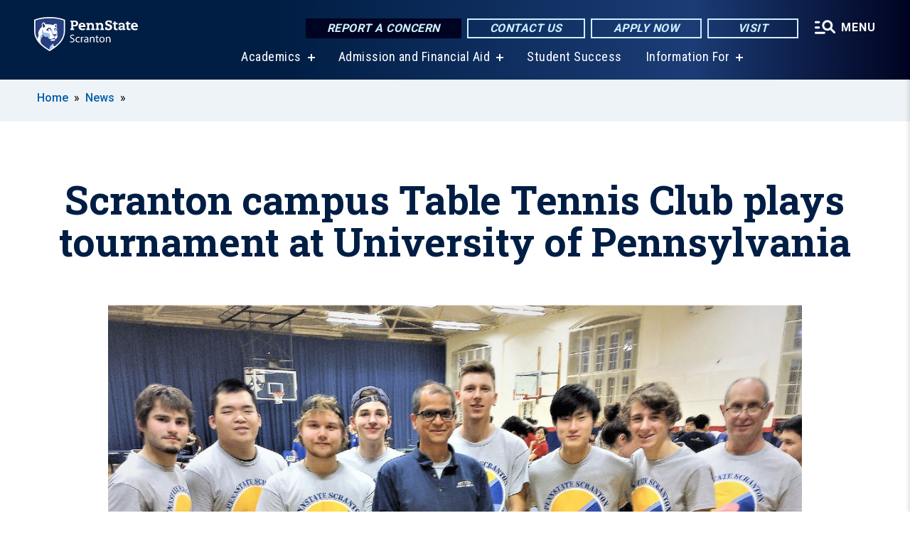

--- FILE ---
content_type: text/html; charset=UTF-8
request_url: https://scranton.psu.edu/story/22226/2023/03/03/scranton-campus-table-tennis-club-plays-tournament-university-pennsylvania
body_size: 12779
content:
<!DOCTYPE html>
<html  lang="en" dir="ltr" prefix="content: http://purl.org/rss/1.0/modules/content/  dc: http://purl.org/dc/terms/  foaf: http://xmlns.com/foaf/0.1/  og: http://ogp.me/ns#  rdfs: http://www.w3.org/2000/01/rdf-schema#  schema: http://schema.org/  sioc: http://rdfs.org/sioc/ns#  sioct: http://rdfs.org/sioc/types#  skos: http://www.w3.org/2004/02/skos/core#  xsd: http://www.w3.org/2001/XMLSchema# ">
  <head>
    <meta charset="utf-8" />
<meta name="description" content="Penn State Scranton’s Table Tennis Club recently participated in the Divisional Tournament of the National Collegiate Table Tennis Association at the University of Pennsylvania, where members competed against several colleges, including: Bryn Mawr College, Carnegie Mellon University, Drexel University, Lafayette College, Lehigh University, Rowan University, Shippensburg University, University of Pennsylvania and the University of Pittsburgh." />
<meta name="abstract" content="Penn State Scranton’s Table Tennis Club recently participated in the Divisional Tournament of the National Collegiate Table Tennis Association at the University of Pennsylvania, where members competed against several colleges, including: Bryn Mawr College, Carnegie Mellon University, Drexel University, Lafayette College, Lehigh University, Rowan University, Shippensburg University, University of Pennsylvania and the University of Pittsburgh." />
<link rel="shortlink" href="https://scranton.psu.edu/node/22226" />
<link rel="canonical" href="https://www.psu.edu/news/scranton/story/scranton-campus-table-tennis-club-plays-tournament-university-pennsylvania" />
<meta property="og:site_name" content="Penn State Scranton" />
<meta property="og:type" content="article" />
<meta property="og:url" content="https://scranton.psu.edu/story/22226/2023/03/03/scranton-campus-table-tennis-club-plays-tournament-university-pennsylvania" />
<meta property="og:title" content="Scranton campus Table Tennis Club plays tournament at University of Pennsylvania" />
<meta property="og:image" content="https://scranton.psu.edu/sites/scranton/files/styles/teaser_thumbnail/public/tabletennisclub-edited.jpg?itok=D2Y-_10R" />
<meta name="Generator" content="Drupal 10 (https://www.drupal.org)" />
<meta name="MobileOptimized" content="width" />
<meta name="HandheldFriendly" content="true" />
<meta name="viewport" content="width=device-width, initial-scale=1.0" />
<link rel="icon" href="/profiles/psucampus/themes/psu_sub/favicon.ico" type="image/vnd.microsoft.icon" />

    <title>Scranton campus Table Tennis Club plays tournament at University of Pennsylvania | Penn State Scranton</title>
    <link rel="stylesheet" media="all" href="/sites/scranton/files/css/css_TVfIzvhMeUzcA281ovV2cMyGgQsdjSUT-osY8v7ZXqo.css?delta=0&amp;language=en&amp;theme=psu_sub&amp;include=eJxlj0kOwjAMRS9UyIqbILG0nNSNogyObJeK2zO2FLH77_lLtj2zqQl2NwlWWljyEDKNyVhO0MscU4OOIUNqIzUDXzhkt4chMsdCEJTcOz7SBY2kovxMG3911zlg7bPCug4MfSF1K5-feCzJ77qRHrdeyW3m8DGvnt7UqDqPSsNCfmKp4LcH_8wdjTxkYw" />
<link rel="stylesheet" media="all" href="/sites/scranton/files/css/css_mXeg0PbWZDj-dOx_wGBfIOxG8PT2IPLxaKMrcHvnjQ0.css?delta=1&amp;language=en&amp;theme=psu_sub&amp;include=eJxlj0kOwjAMRS9UyIqbILG0nNSNogyObJeK2zO2FLH77_lLtj2zqQl2NwlWWljyEDKNyVhO0MscU4OOIUNqIzUDXzhkt4chMsdCEJTcOz7SBY2kovxMG3911zlg7bPCug4MfSF1K5-feCzJ77qRHrdeyW3m8DGvnt7UqDqPSsNCfmKp4LcH_8wdjTxkYw" />
<link rel="stylesheet" media="all" href="https://use.fontawesome.com/releases/v5.8.1/css/all.css" />

    
    <!-- Begin Google fonts -->
    <link href="//fonts.googleapis.com/css2?family=Roboto+Condensed:ital,wght@0,400;0,700;1,400;1,700&amp;family=Roboto+Slab:wght@100;300;400;500;700&amp;family=Roboto:wght@400;500;700;900&amp;family=Open+Sans:ital,wght@0,300;0,400;0,600;0,700;0,800;1,300;1,400;1,600;1,700;1,800" rel="stylesheet" />
    <!-- End Google fonts -->
    <!-- Google Tag Manager -->
    <script>(function(w,d,s,l,i){w[l]=w[l]||[];w[l].push({'gtm.start':
    new Date().getTime(),event:'gtm.js'});var f=d.getElementsByTagName(s)[0],
    j=d.createElement(s),dl=l!='dataLayer'?'&l='+l:'';j.async=true;j.src=
    '//www.googletagmanager.com/gtm.js?id='+i+dl;f.parentNode.insertBefore(j,f);
    })(window,document,'script','dataLayer','GTM-5PBZLJ  ');</script>
    <!-- End Google Tag Manager -->
  </head>
  <body class="path-node page-node-type-news-article has-glyphicons">
    <!-- Google Tag Manager (noscript) -->
    <noscript><iframe src="//www.googletagmanager.com/ns.html?id=GTM-5PBZLJ  "
    height="0" width="0" style="display:none;visibility:hidden"></iframe></noscript>
    <!-- End Google Tag Manager (noscript) -->
    <nav id="skip-link" aria-label="skip-link">
      <a href="#main-content" class="visually-hidden focusable skip-link">
        Skip to main content
      </a>
    </nav>
    
      <div class="dialog-off-canvas-main-canvas" data-off-canvas-main-canvas>
    
      <header>
    <div class="overlay"></div>
    <div class="header-wrap">
      <div id="alerts-wrap">
      </div>
      <nav id="navigation">
        <div class="container-psu-main">
          <div class="brand" id="brand">
            <a href="/" class="header-logo">
              <img src="/sites/scranton/files/logos/PSU_WSO_RGB_2C.svg" alt="Penn State Scranton" title="" id="header-logo">
            </a>
            <div class="header-buttons">
              <div class="btn-wrap">
                <a href="https://universityethics.psu.edu/reporting-at-penn-state" class="button hotline-button">Report a Concern</a>
                                    
        <a href="https://scranton.psu.edu/contact-us" class="button gradient-button cta-button">Contact Us</a>
        <a href="https://admissions.psu.edu/apply/" class="button gradient-button cta-button">Apply Now</a>
        <a href="https://scranton.psu.edu/visit-us" class="button gradient-button cta-button">Visit</a>
  


                                <div class="more-menu-buttons">
                  <button class="hamburger hamburger--arrow-r open-dialog" type="button">
                    <span class="hamburger-box">
                      <svg role="img" aria-label="Expand menu" viewBox="0 0 24 24" xmlns="http://www.w3.org/2000/svg" xmlns:xlink="http://www.w3.org/1999/xlink"><title id="Icon-navSearch-:R4qlnaja:">navSearch icon</title><path fill="#fff" d="M3.02171 18.2822C2.73223 18.2822 2.48957 18.1843 2.29374 17.9885C2.09791 17.7927 2 17.55 2 17.2605C2 16.9711 2.09791 16.7284 2.29374 16.5326C2.48957 16.3367 2.73223 16.2388 3.02171 16.2388H11.1954C11.4849 16.2388 11.7275 16.3367 11.9234 16.5326C12.1192 16.7284 12.2171 16.9711 12.2171 17.2605C12.2171 17.55 12.1192 17.7927 11.9234 17.9885C11.7275 18.1843 11.4849 18.2822 11.1954 18.2822H3.02171ZM3.02171 13.1737C2.73223 13.1737 2.48957 13.0758 2.29374 12.8799C2.09791 12.6841 2 12.4415 2 12.152C2 11.8625 2.09791 11.6198 2.29374 11.424C2.48957 11.2282 2.73223 11.1303 3.02171 11.1303H6.08685C6.37633 11.1303 6.61899 11.2282 6.81482 11.424C7.01064 11.6198 7.10856 11.8625 7.10856 12.152C7.10856 12.4415 7.01064 12.6841 6.81482 12.8799C6.61899 13.0758 6.37633 13.1737 6.08685 13.1737H3.02171ZM3.02171 8.06513C2.73223 8.06513 2.48957 7.96722 2.29374 7.77139C2.09791 7.57556 2 7.33291 2 7.04342C2 6.75394 2.09791 6.51128 2.29374 6.31545C2.48957 6.11963 2.73223 6.02171 3.02171 6.02171H6.08685C6.37633 6.02171 6.61899 6.11963 6.81482 6.31545C7.01064 6.51128 7.10856 6.75394 7.10856 7.04342C7.10856 7.33291 7.01064 7.57556 6.81482 7.77139C6.61899 7.96722 6.37633 8.06513 6.08685 8.06513H3.02171ZM14.2605 15.2171C12.8472 15.2171 11.6424 14.719 10.6462 13.7229C9.65006 12.7267 9.15198 11.5219 9.15198 10.1086C9.15198 8.69519 9.65006 7.49042 10.6462 6.49425C11.6424 5.49808 12.8472 5 14.2605 5C15.6739 5 16.8787 5.49808 17.8748 6.49425C18.871 7.49042 19.3691 8.69519 19.3691 10.1086C19.3691 10.6024 19.2967 11.092 19.152 11.5773C19.0072 12.0626 18.7901 12.5096 18.5006 12.9183L21.719 16.1367C21.9063 16.324 22 16.5624 22 16.8519C22 17.1413 21.9063 17.3797 21.719 17.567C21.5317 17.7544 21.2933 17.848 21.0038 17.848C20.7143 17.848 20.4759 17.7544 20.2886 17.567L17.0702 14.3487C16.6616 14.6381 16.2146 14.8553 15.7292 15C15.2439 15.1447 14.7544 15.2171 14.2605 15.2171ZM14.2605 13.1737C15.112 13.1737 15.8357 12.8757 16.4317 12.2797C17.0277 11.6837 17.3257 10.96 17.3257 10.1086C17.3257 9.25713 17.0277 8.53342 16.4317 7.93742C15.8357 7.34142 15.112 7.04342 14.2605 7.04342C13.4091 7.04342 12.6854 7.34142 12.0894 7.93742C11.4934 8.53342 11.1954 9.25713 11.1954 10.1086C11.1954 10.96 11.4934 11.6837 12.0894 12.2797C12.6854 12.8757 13.4091 13.1737 14.2605 13.1737Z"></path></svg>
                    </span>
                    <span class="more-text">MENU</span>
                  </button>
                </div>
              </div>
            </div>
                              <ul class="main-nav">
          <li class="has-submenu title-xx-small">
            <a href="/academics" data-drupal-link-system-path="node/3184">Academics</a>
              <div class="dropdown-content">
          <div class="submenu-links">
            <ul>
                                      <li class="menu_link title-xx-small">
                                <a href="/academics/degrees/associate" data-drupal-link-system-path="node/1674">Associate Degrees</a>
              </li>
                                      <li class="menu_link title-xx-small">
                                <a href="/academics/degrees/bachelors" data-drupal-link-system-path="node/1675">Bachelor&#039;s Degrees</a>
              </li>
                                      <li class="menu_link title-xx-small">
                                <a href="/academics/degrees/2-plus-2-degree-plan" data-drupal-link-system-path="node/1694">2 + 2 Degree Plan</a>
              </li>
                                      <li class="menu_link title-xx-small">
                                <a href="/academics/degrees/graduate" data-drupal-link-system-path="node/18546">Graduate Programs</a>
              </li>
                                      <li class="menu_link title-xx-small">
                                <a href="/academics/minors-programs" data-drupal-link-system-path="node/1676">Minors</a>
              </li>
                                      <li class="menu_link title-xx-small">
                                <a href="/academics/support" data-drupal-link-system-path="node/3278">Academic Resources</a>
              </li>
                                      <li class="menu_link title-xx-small">
                                <a href="/academics/undergraduate-research" data-drupal-link-system-path="node/1685">Undergraduate Research</a>
              </li>
                                      <li class="menu_link title-xx-small">
                                <a href="/academics/special-programs" data-drupal-link-system-path="node/1684">Special Programs</a>
              </li>
                        </ul>
          </div>
        </div>
          </li>
          <li class="has-submenu title-xx-small">
            <a href="/admission" data-drupal-link-system-path="node/3194">Admission and Financial Aid</a>
              <div class="dropdown-content">
          <div class="submenu-links">
            <ul>
                                      <li class="menu_link title-xx-small">
                                <a href="/visit-us" data-drupal-link-system-path="node/3286">Admission Events</a>
              </li>
                                      <li class="menu_link title-xx-small">
                                <a href="/admission/first-year-students" data-drupal-link-system-path="node/1929">First-Year Students</a>
              </li>
                                      <li class="menu_link title-xx-small">
                                <a href="/admission/transfer-students" data-drupal-link-system-path="node/1942">Transfer</a>
              </li>
                                      <li class="menu_link title-xx-small">
                                <a href="/welcome-international-students" data-drupal-link-system-path="node/6996">International Students</a>
              </li>
                                      <li class="menu_link title-xx-small">
                                <a href="/admission/adult-learner" data-drupal-link-system-path="node/1928">Adult Learners</a>
              </li>
                                      <li class="menu_link title-xx-small">
                                <a href="/accepted" data-drupal-link-system-path="node/1910">Accepted Students</a>
              </li>
                                      <li class="menu_link title-xx-small">
                                <a href="/admission/high-school-programs" data-drupal-link-system-path="node/1913">High School Programs</a>
              </li>
                                      <li class="menu_link title-xx-small">
                                <a href="/admission/veteran-military-students" data-drupal-link-system-path="node/9696">Veterans and Military</a>
              </li>
                                      <li class="menu_link title-xx-small">
                                <a href="/tuition-and-financial-aid" data-drupal-link-system-path="node/3281">Tuition and Financial Aid</a>
              </li>
                        </ul>
          </div>
        </div>
          </li>
          <li class="nobtn title-xx-small">
            <a href="/student-success-resources" data-drupal-link-system-path="node/23656">Student Success</a>
          </li>
          <li class="has-submenu title-xx-small">
            <a href="">Information For</a>
              <div class="dropdown-content">
          <div class="submenu-links">
            <ul>
                                      <li class="menu_link title-xx-small">
                                <a href="/prospective-students" data-drupal-link-system-path="node/3317">Prospective Students</a>
              </li>
                                      <li class="menu_link title-xx-small">
                                <a href="/new-students" title="Information for New Students" data-drupal-link-system-path="node/13266">New Students</a>
              </li>
                                      <li class="menu_link title-xx-small">
                                <a href="/accepted" data-drupal-link-system-path="node/1910">Accepted Students</a>
              </li>
                                      <li class="menu_link title-xx-small">
                                <a href="/current-students" data-drupal-link-system-path="node/3309">Current Students</a>
              </li>
                                      <li class="menu_link title-xx-small">
                                <a href="/welcome-international-students" data-drupal-link-system-path="node/6996">International Students</a>
              </li>
                                      <li class="menu_link title-xx-small">
                                <a href="/parents-families" data-drupal-link-system-path="node/3319">Parents &amp; Families</a>
              </li>
                                      <li class="menu_link title-xx-small">
                                <a href="/alumni-and-friends" data-drupal-link-system-path="node/3313">Alumni &amp; Development</a>
              </li>
                                      <li class="menu_link title-xx-small">
                                <a href="/faculty-staff" data-drupal-link-system-path="node/3320">Faculty &amp; Staff</a>
              </li>
                                      <li class="menu_link title-xx-small">
                                <a href="/admission/veteran-military-students" data-drupal-link-system-path="node/9696">Veterans &amp;  Military</a>
              </li>
                                      <li class="menu_link title-xx-small">
                                <a href="/business-development-community-outreach" data-drupal-link-system-path="node/3325">Workforce &amp; Entrepreneurs</a>
              </li>
                        </ul>
          </div>
        </div>
          </li>
    </ul>


                      </div>
        </div>
      </nav>
    </div>
        <div class="dialog full-menu-wrap" role="dialog" aria-labelledby="dialog-title" aria-describedby="dialog-description" inert>
      <div id="dialog-title" class="sr-only">Full site navigation menu</div>
      <p id="dialog-description" class="sr-only">This dialog contains the full navigation menu for this site.</p>
      <nav class="full-menu">
        <a href="/" class="full-menu-mark"><img src="/sites/scranton/files/logos/PSU_WSO_RGB_2C_M.svg" alt="Penn State Scranton" title="" /></a>
        <button class="full-menu-close close-dialog icon-cancel" aria-label="Close Navigation"><span>Close</span></button>
                  <div class="search-block-form google-cse block block-search block-search-form-block" data-drupal-selector="search-block-form" novalidate="novalidate" id="block-search-form" role="search">
  
    
        
  <form block="block-search-form" action="/search/cse" method="get" id="search-block-form" accept-charset="UTF-8" class="search-form">
    <div class="form-item js-form-item form-type-search js-form-type-search form-item-keys js-form-item-keys form-no-label form-group">
      <label for="edit-keys" class="control-label sr-only">Search</label>
  
  
  <div class="input-group"><input title="Enter the terms you wish to search for." data-drupal-selector="edit-keys" class="form-search form-control" placeholder="Search" type="search" id="edit-keys" name="keys" value="" size="10" maxlength="128" /><span class="input-group-btn"><button type="submit" value="Search" class="button js-form-submit form-submit btn-primary btn icon-only"><span class="sr-only">Search</span><span class="icon glyphicon glyphicon-search" aria-hidden="true"></span></button></span></div>

  
  
      <div id="edit-keys--description" class="description help-block">
      Enter the terms you wish to search for.
    </div>
  </div>
<div class="form-actions form-group js-form-wrapper form-wrapper" data-drupal-selector="edit-actions" id="edit-actions"></div>

    <div class="search-type clearfix">
      <fieldset>
        <legend class="element-invisible">Search type:</legend>
        <div id="search-type" class="form-radios">
          <div class="form-item form-type-radio form-item-search-type">
            <input type="radio" id="-search-type-campussite" name="search_type" value="/search/cse"
              checked class="form-radio search-type-campussite">
            <label class="option" for="-search-type-campussite">Penn State Scranton</label>
          </div>
          <div class="form-item form-type-radio form-item-search-type">
            <input type="radio" id="-search-type-campus-people" name="search_type" value="/campus-directory/results"
               class="form-radio search-type-campus-people">
            <label class="option" for="-search-type-campus-people">Campus Directory </label>
          </div>
          <div class="form-item"></div>
          <div class="form-item form-type-radio form-item-search-type">
            <input type="radio" id="-search-type-wwwpsuedu" name="search_type" value="/search/all"
               class="form-radio search-type-wwwpsuedu">
            <label class="option" for="-search-type-wwwpsuedu">Penn State (all websites)</label>
          </div>
          <div class="form-item form-type-radio form-item-search-type">
            <input type="radio" id="-search-type-people" name="search_type" value="https://directory.psu.edu/?userId="
               class="form-radio search-type-people">
            <label class="option" for="-search-type-people">Penn State Directory </label>
          </div>
        </div>
      </fieldset>
    </div>
  </form>

  </div>

                <div class="cta-container">
          <div class="wrap-cta">
            <a href="https://universityethics.psu.edu/reporting-at-penn-state" class="button hotline-button">Report a Concern</a>
                          
        <a href="https://scranton.psu.edu/contact-us" class="button gradient-button cta-button">Contact Us</a>
        <a href="https://admissions.psu.edu/apply/" class="button gradient-button cta-button">Apply Now</a>
        <a href="https://scranton.psu.edu/visit-us" class="button gradient-button cta-button">Visit</a>
  


                      </div>
        </div>
                      <ul class="main-nav">
          <li class="has-submenu title-small">
            <a href="/penn-state-scranton" data-drupal-link-system-path="node/3199">This is Penn State Scranton</a>
              <div class="dropdown-content">
          <div class="submenu-links">
            <ul>
                                      <li class="menu_link title-xx-small">
                                <a href="/penn-state-scranton/chancellors-welcome" data-drupal-link-system-path="node/1653">Chancellor&#039;s Welcome</a>
              </li>
                                      <li class="menu_link title-xx-small">
                                <a href="/penn-state-scranton/campus-leadership" data-drupal-link-system-path="node/2155">Campus Leadership</a>
              </li>
                                      <li class="menu_link title-xx-small">
                                <a href="https://scranton.psu.edu/advisory-board">Advisory Board</a>
              </li>
                                      <li class="menu_link title-xx-small">
                                <a href="/penn-state-scranton/history" data-drupal-link-system-path="node/2153">Campus History</a>
              </li>
                                      <li class="menu_link title-xx-small">
                                <a href="/penn-state-scranton/economic-community-contribution" data-drupal-link-system-path="node/9426">Economic and Community Contribution</a>
              </li>
                                      <li class="menu_link title-xx-small">
                                <a href="/penn-state-scranton/mission-goals" data-drupal-link-system-path="node/2196">Mission and Goals</a>
              </li>
                                      <li class="menu_link title-xx-small">
                                <a href="/penn-state-scranton/quick-facts" data-drupal-link-system-path="node/2159">Quick Facts</a>
              </li>
                        </ul>
          </div>
        </div>
          </li>
          <li class="has-submenu title-small">
            <a href="/academics" data-drupal-link-system-path="node/3184">Academics</a>
              <div class="dropdown-content">
          <div class="submenu-links">
            <ul>
                                      <li class="menu_link title-xx-small">
                                <a href="/academics/degrees/bachelors" data-drupal-link-system-path="node/1675">Bachelor&#039;s Degrees</a>
              </li>
                                      <li class="menu_link title-xx-small">
                                <a href="/academics/degrees/associate" data-drupal-link-system-path="node/1674">Associate Degrees</a>
              </li>
                                      <li class="menu_link title-xx-small">
                                <a href="/academics/degrees/2-plus-2-degree-plan" data-drupal-link-system-path="node/1694">2+2 Degree Programs</a>
              </li>
                                      <li class="menu_link title-xx-small">
                                <a href="https://scranton.psu.edu/academics/degrees/graduate">Graduate Programs and Courses</a>
              </li>
                                      <li class="menu_link title-xx-small">
                                <a href="/academics/minors-programs" data-drupal-link-system-path="node/1676">Minors</a>
              </li>
                                      <li class="menu_link title-xx-small">
                                <a href="/academics/special-programs" data-drupal-link-system-path="node/1684">Special Programs</a>
              </li>
                                      <li class="menu_link title-xx-small">
                                <a href="/academics/support" data-drupal-link-system-path="node/3278">Academic Support</a>
              </li>
                                      <li class="menu_link title-xx-small">
                                <a href="/academics/undergraduate-research" data-drupal-link-system-path="node/1685">Undergraduate Research</a>
              </li>
                        </ul>
          </div>
        </div>
          </li>
          <li class="has-submenu title-small">
            <a href="/admission" title="Admissions" data-drupal-link-system-path="node/3194">Admission</a>
              <div class="dropdown-content">
          <div class="submenu-links">
            <ul>
                                      <li class="menu_link title-xx-small">
                                <a href="/admission/become-penn-stater" data-drupal-link-system-path="node/13746">Become a Penn Stater</a>
              </li>
                                      <li class="menu_link title-xx-small">
                                <a href="/admission/first-year-students" data-drupal-link-system-path="node/1929">First-Year Students</a>
              </li>
                                      <li class="menu_link title-xx-small">
                                <a href="/admission/transfer-students" data-drupal-link-system-path="node/1942">Transfer Students</a>
              </li>
                                      <li class="menu_link title-xx-small">
                                <a href="/welcome-international-students" data-drupal-link-system-path="node/6996">International Students</a>
              </li>
                                      <li class="menu_link title-xx-small">
                                <a href="/admission/adult-learner" data-drupal-link-system-path="node/1928">Adult Learners</a>
              </li>
                                      <li class="menu_link title-xx-small">
                                <a href="/admission/high-school-programs" data-drupal-link-system-path="node/1913">High School Programs</a>
              </li>
                                      <li class="menu_link title-xx-small">
                                <a href="/admission/veteran-military-students" data-drupal-link-system-path="node/9696">Veterans and Military</a>
              </li>
                                      <li class="menu_link title-xx-small">
                                <a href="/accepted" data-drupal-link-system-path="node/1910">Accepted Students</a>
              </li>
                        </ul>
          </div>
        </div>
          </li>
          <li class="has-submenu title-small">
            <a href="/tuition-and-financial-aid" data-drupal-link-system-path="node/3281">Tuition &amp; Financial Aid</a>
              <div class="dropdown-content">
          <div class="submenu-links">
            <ul>
                                      <li class="menu_link title-xx-small">
                                <a href="/financial-aid" data-drupal-link-system-path="node/2010">Financial Aid</a>
              </li>
                                      <li class="menu_link title-xx-small">
                                <a href="/financial-aid/scholarships-awards" data-drupal-link-system-path="node/1683">Scholarships and Awards</a>
              </li>
                                      <li class="menu_link title-xx-small">
                                <a href="/tuition-information" data-drupal-link-system-path="node/3342">Tuition Information</a>
              </li>
                                      <li class="menu_link title-xx-small">
                                <a href="/tuition-information/billing-and-payments" data-drupal-link-system-path="node/2199">Billing and Payments</a>
              </li>
                        </ul>
          </div>
        </div>
          </li>
          <li class="has-submenu title-small">
            <a href="/student-life" data-drupal-link-system-path="node/3300">Student Life</a>
              <div class="dropdown-content">
          <div class="submenu-links">
            <ul>
                                      <li class="menu_link title-xx-small">
                                <a href="/student-life/student-activities" data-drupal-link-system-path="node/2217">Activities and Events</a>
              </li>
                                      <li class="menu_link title-xx-small">
                                <a href="/student-life/student-activities/clubs-and-organizations" data-drupal-link-system-path="node/2271">Clubs and Organizations</a>
              </li>
                        </ul>
          </div>
        </div>
          </li>
          <li class="has-submenu title-small">
            <a href="/business-development-community-outreach" data-drupal-link-system-path="node/3325">Community Outreach</a>
              <div class="dropdown-content">
          <div class="submenu-links">
            <ul>
                                      <li class="menu_link title-xx-small">
                                <a href="/business-development-community-outreach/options/career-professional-development" data-drupal-link-system-path="node/2050">Career &amp; Professional Development</a>
              </li>
                                      <li class="menu_link title-xx-small">
                                <a href="/business-development-community-outreach/options/industry-focused" data-drupal-link-system-path="node/7936">Industry Focused Courses and Credentials</a>
              </li>
                                      <li class="menu_link title-xx-small">
                                <a href="/business-development-community-outreach/options/corporate-training" data-drupal-link-system-path="node/2051">Corporate Training Programs</a>
              </li>
                                      <li class="menu_link title-xx-small">
                                <a href="/business-development-community-outreach/options/certificate-programs" data-drupal-link-system-path="node/2042">Certificate Programs</a>
              </li>
                                      <li class="menu_link title-xx-small">
                                <a href="/business-development-community-outreach/options/youth-programs" data-drupal-link-system-path="node/2053">Youth Programs</a>
              </li>
                        </ul>
          </div>
        </div>
          </li>
          <li class="nobtn title-small">
            <a href="http://www.psuscrantonathletics.com/landing/index" target="_blank">Athletics</a>
          </li>
    </ul>


                <div class="links-menus">
          <div class="audience-menu">
                                      <h4 class="title-xx-small">Find Information For:</h4>
                
              <ul block="block-psu-sub-information-menu" class="menu">
              <li class="title-small">
        <a href="/prospective-students" data-drupal-link-system-path="node/3317">Prospective Students</a>
              </li>
          <li class="title-small">
        <a href="/new-students" title="Information for New Students" data-drupal-link-system-path="node/13266">New Students</a>
              </li>
          <li class="title-small">
        <a href="/accepted" data-drupal-link-system-path="node/1910">Accepted Students</a>
              </li>
          <li class="title-small">
        <a href="/current-students" data-drupal-link-system-path="node/3309">Current Students</a>
              </li>
          <li class="title-small">
        <a href="/welcome-international-students" data-drupal-link-system-path="node/6996">International Students</a>
              </li>
          <li class="title-small">
        <a href="/parents-families" data-drupal-link-system-path="node/3319">Parents &amp; Families</a>
              </li>
          <li class="title-small">
        <a href="/alumni-and-friends" data-drupal-link-system-path="node/3313">Alumni &amp; Development</a>
              </li>
          <li class="title-small">
        <a href="/faculty-staff" data-drupal-link-system-path="node/3320">Faculty &amp; Staff</a>
              </li>
          <li class="title-small">
        <a href="/admission/veteran-military-students" data-drupal-link-system-path="node/9696">Veterans &amp;  Military</a>
              </li>
          <li class="title-small">
        <a href="/business-development-community-outreach" data-drupal-link-system-path="node/3325">Workforce &amp; Entrepreneurs</a>
              </li>
          <li class="title-small">
        <a href="/business-development-community-outreach/options/youth-programs" data-drupal-link-system-path="node/2053">Youth Programs and Summer Camps</a>
              </li>
        </ul>
  



                      </div>
          <div class="helpful-links-menu">
                                      <h4 class="title-xx-small">Helpful Links</h4>
                
              <ul block="block-psu-sub-helpful-links-menu" class="menu">
              <li class="title-x-small">
        <a href="/bookstore" data-drupal-link-system-path="node/2168">Bookstore</a>
              </li>
          <li class="title-x-small">
        <a href="/events-and-calendars" data-drupal-link-system-path="node/2151">Campus Calendars</a>
              </li>
          <li class="title-x-small">
        <a href="/directions" data-drupal-link-system-path="node/2157">Campus Map and Directions to Campus</a>
              </li>
          <li class="title-x-small">
        <a href="/commencement-ceremonies" data-drupal-link-system-path="node/8361">Commencement 2026</a>
              </li>
          <li class="title-x-small">
        <a href="https://scranton.psu.edu/contact-us">Contact us</a>
              </li>
          <li class="title-x-small">
        <a href="/giving" data-drupal-link-system-path="node/2135">Giving</a>
              </li>
          <li class="title-x-small">
        <a href="/student-success-resources" data-drupal-link-system-path="node/23656">Student Success</a>
              </li>
          <li class="title-x-small">
        <a href="https://snitsupport.psu.edu/contact-sn-it-support/" target="_blank">Tech Support</a>
              </li>
          <li class="title-x-small">
        <a href="https://sites.psu.edu/scrantonviewbook/" target="_blank">Viewbook</a>
              </li>
        </ul>
  



                      </div>
        </div>
        <div class="social-menu">
                                <h4 class="title-x-small">Connect With Us</h4>
            <section id="block-header-social-media-block" class="block block-psucampus-core block-social-media-block clearfix">
  
    

      <div class="content social-icon-wrapper"><ul class="social-share-list"><li class="social-share-list__item"><a href="https://www.facebook.com/PennStateScranton/" class="prototype-icon prototype-icon-social-facebook" title="facebook"><span class="social-icon-text">facebook</span></a></li><li class="social-share-list__item"><a href="https://twitter.com/PennStateSN" class="prototype-icon prototype-icon-social-twitter" title="x (formally twitter)"><span class="social-icon-text">x (formally twitter)</span></a></li><li class="social-share-list__item"><a href="https://www.flickr.com/photos/pennstateworthingtonscranton/sets" class="prototype-icon prototype-icon-social-flickr" title="flickr"><span class="social-icon-text">flickr</span></a></li><li class="social-share-list__item"><a href="https://www.youtube.com/user/WorthingtonScranton" class="prototype-icon prototype-icon-social-youtube" title="youtube"><span class="social-icon-text">youtube</span></a></li><li class="social-share-list__item"><a href="https://www.instagram.com/pennstatescranton/" class="prototype-icon prototype-icon-social-instagram" title="instagram"><span class="social-icon-text">instagram</span></a></li></ul></div>
  </section>


                  </div>
      </nav>
    </div>
      </header>
  
  <section id="preface-outer-wrapper" class="outer-wrapper clearfix" role="main" aria-label="features">
    <div id="preface-layout" class="preface-layout inner-wrapper clearfix">
      <div id="preface-first" class="region--preface-first">
          <div class="region region-preface-first">
    <section id="block-psu-sub-breadcrumbs" class="block block-system block-system-breadcrumb-block">
        <ol class="breadcrumb">
          <li >
                  <a href="/">Home</a>
              </li>
          <li >
                  <a href="/news">News</a>
              </li>
      </ol>

  </section>


  </div>

      </div>
    </div>
  </section>
  



    
  <div role="main" class="main-container container js-quickedit-main-content">
    <div id="main-layout" class="main-layout inner-wrapper clearfix">
      <div class="row main-layout-row">
                                              <div class="col-sm-12 no-sidebars" id="heading">
                <div class="region region-header">
    <div data-drupal-messages-fallback class="hidden"></div>
  <div id="page-title-wrapper" role="main" aria-label="title">
  
      <h1 class="page-header">
<span>Scranton campus Table Tennis Club plays tournament at University of Pennsylvania</span>
</h1>
    
</div>


  </div>

            </div>
                  
                        
        <section class="col-sm-12 no-sidebars">

                                              
                      
                                <a id="main-content"></a>
              <div class="region region-content">
      <article about="/story/22226/2023/03/03/scranton-campus-table-tennis-club-plays-tournament-university-pennsylvania" class="node news-article node-news-article full clearfix">

  
  
  <div class="news-sync-v2 content">
    
            <div class="field field--name-field-image-ref field--type-entity-reference field--label-hidden field--item"><article about="/photo/22221/2023/03/03/tabletennisclub-editedjpg" class="node image node-image news-article-header clearfix">

  
  
  <div class="content">
      
            <div class="field field--name-field-image field--type-image field--label-hidden field--item">  <img loading="lazy" src="/sites/scranton/files/styles/top_feature_area/public/tabletennisclub-edited.jpg?itok=lmWjitek" width="1100" height="824" alt="members of table tennis team posing for photo in gymnasium" typeof="foaf:Image" class="img-responsive" />


</div>
      
  <div class="field caption-container">
    <div class="caption-wrap node-image-caption">
      <div class="caption">
        
            <div class="field field--name-body field--type-text-with-summary field--label-hidden field--item"><p>Members of Penn State Scranton's Table Tennis Club who participated in the National Collegiate Table Tennis Association's Divisional Tournament at the University of Pennsylvania pose for a photo. They are:&nbsp;Chris Haudenschield, Allen Gao, Hunter Gerbert, Matthew Stone, club founder and advisor Asif ud-Doula, Robert Basalyga, Tim Lee, George Legg and Andrew Phillips, a Scranton attorney.</p></div>
      
        
            <div class="field field--name-field-credit field--type-string field--label-hidden field--item">Credit: Penn State</div>
      
        <span></span>
      </div>
      <div class="caption-button-wrap"><button class="caption-button" role="button" aria-pressed="false">Expand</button></div>
    </div>
  </div>

  </div>

</article>
</div>
      
<div  class="field group-dateline">
    <span class="post-date">March 3, 2023</span>
            <div class="field field--name-field-byline field--type-string field--label-hidden field--item">By Morgan Sewack</div>
      
  </div>
            <div class="field field--name-body field--type-text-with-summary field--label-hidden field--item"><div class="news-sync-paragraph sync-text"><p>DUNMORE, Pa. – Penn State Scranton’s Table Tennis Club recently participated in the Divisional Tournament of the National Collegiate Table Tennis Association (NCTTA) at the University of Pennsylvania, where members competed against several colleges, including:  Bryn Mawr College, Carnegie Mellon University, Drexel University, Lafayette College, Lehigh University, Rowan University, Shippensburg University, University of Pennsylvania and the University of Pittsburgh.</p>
<p>NCTTA is a national, non-profit organization that coordinates table tennis competitions between colleges and universities across the United States and Canada.</p>
<p>Associate Professor of Physics Asif ud-Doula serves as the faculty adviser and coach for <a href="https://psuscranton.campuslabs.com/engage/organization/tabletennis">Penn State Scranton’s Table Tennis Club</a>.</p>
<p>Involved with NCTTA since 2011, ud-Doula currently serves as director for the Pennsylvania Division. Most recently, he has been named an international umpire, certified by the International Table Tennis Federation — a relatively rare distinction and a hard-earned badge. Such level umpires are certified only once every two years across the globe, and ud-Doula was only one of four from the United States to achieve the feat in 2022.</p>
<p>“I arrived at Penn State Scranton in 2010 with all the enthusiasm of a new physics faculty who had an undying love for the game of table tennis,” ud-Doula said. “I quickly found several students who also were interested in playing table tennis.”</p>
<p>The club first began practicing in the gymnasium of Penn State Scranton’s Multipurpose Building but, with rapid growth over the past decade, it had to seek out other local facilities to use, since that space was too tight for club members. Now, with the recent renovation of the Multipurpose Building, the club is back to practicing where it all began.</p>
<p>The club has also participated in multiple tournaments at various locations, including a competition at Princeton University in New Jersey and many others at University Park. </p>
<h3><strong>Recruiting Players</strong></h3>
<p>Ud-Doula recruits players for the club based on personal interactions with his students in class. “Once they show their enthusiasm, I take it from there,” he said. “Thus, the existence and participation of Penn State Scranton’s team in these tournaments have varied from year to year.”</p>
<p>Like ud-Doula, Table Tennis Club President George Legg hopes to continue growing and expanding the club. “We have all shown a lot of improvement and that is exactly the purpose,” he said.</p>
<p>This year, the club has over 20 members, with seven who were able to travel to the tournament at University of Pennsylvania. “This suggests that a lot of students are interested in this sport, but are not aware of the competitive nature of the game, especially among colleges,” ud-Doula said.</p>
<p>“It was awesome to get ourselves up there!” Legg exclaimed. “Up until then we have only had events on campus, so it was a refreshing change of pace,” he said about the off-campus NCTTA tournament.</p>
<p>Second-year data science major and secretary of the club, Allen Gao, described the NCTTA tournament as a “rush.”</p>
<p>“My favorite memory is when our newest member, Chris, who transferred to our campus recently, played against a student from Rowan University and hustled by diving for a ball, then recovered from the ground,” Gao recalled.</p>
<p>Gao enjoys being involved in the club, as “we get to feel like we have our own place on campus when we get the chance to practice and improve.”</p>
<p>Legg has been involved with the club since his first semester at Penn State Scranton and credits ud-Doula for his expertise about the game. “It’s invaluable,” Legg said, adding that, “He is there for all of us!”</p>
<p>“Dr. ud-Doula is a wealth of experience and he gives us a lot of information on how to conduct practices,” Gao said.</p>
<p>Gao mentioned that the club intends to cooperate more with Penn State Scranton’s League of Extraordinary Gamers (LEG) and Billiards clubs. “So, look forward to more social fun activities on campus,” he said.</p>
<p>Ud-Doula hopes the club can continue to participate in NCTTA tournaments within the next academic year and to resume regular practices in the campus’ Multi-Purpose Building (gymnasium).</p>
<h3><strong>All are welcome</strong></h3>
<p>Legg encourages all students to stop by and check out what the Table Tennis Club has to offer.</p>
<p>“Whether you want to drop by one practice to see what it is all about, or are looking to join the club long-term, all are welcome!” Legg exclaimed.</p>
<p>“I’ve seen quite a few people who don’t join the club because we seem too competitive, or that it is not fun,” Gao said. “I believe everyone who wants to play should still try because I’ve personally not been very good at the game, but I enjoy the social aspect more than the skill aspect.”</p>
<p>The NCTTA has three levels of competition: divisional, regional and national.</p>
<p>This year, ud-Doula is setting his sights on being the International Umpire for the National competition that will take place over three days on the weekend of April 14 in Round Rock, Texas,  which is right outside of Austin. “The level of play is quite high on an international level, as only the best teams and players qualify, and they include a number of excellent foreign student players that might represent their own national teams,” ud-Doula said.</p>
<p>Interested in joining the club? Students can learn more by <a href="https://psuscranton.campuslabs.com/engage/organization/tabletennis">sending a request on Engage</a>.</p>
</div></div>
      
  </div>

</article>


  </div>

                  </section>

                
                      </div>
    </div>
  </div>

  <section id="postscript-outer-wrapper" class="outer-wrapper clearfix" role="complementary" aria-label="postscript features">
    <div id="postscript-layout" class="postscript-layout inner-wrapper clearfix">
      <div id="postscript-first" class="region--postscript-first">
          <div class="region region-postscript-first">
    <section id="block-content-tags" class="block block-psucampus-core block-content-tags clearfix">
  
      <h2 class="block-title">Tags</h2>
    

      <ul class="terms-links-container clearfix"><li class="social-bar__item"><a href="/topics/scranton" class="term-link" title="Content tagged with Scranton" hreflang="en">Scranton</a></li></ul>
  </section>

<section id="block-related-content-teaser" class="block block-psucampus-core block-related-content-teaser-block clearfix">
  
      <h2 class="block-title">Related Content</h2>
    

      <div class="content count-6 form-group"><article about="/story/29251/2026/01/29/penn-state-scranton-names-years-thon-dancers" class="node news-article node-news-article teaser-condensed node-teaser">

  <div class="content">
    <a href="/story/29251/2026/01/29/penn-state-scranton-names-years-thon-dancers">
      <div class="field-type-image">
                <img src="/sites/scranton/files/styles/teaser_thumbnail/public/thon-dancers_sized-for-news_9.jpg?itok=RA5v6Pkt" width="780" height="439" alt="Scranton THON Dancers, Alexis Colasurdo and Airiana Scarfo stand side by side making the Four Diamonds hand symbol, with illuminated “FTK” letters glowing in the background." loading="lazy" typeof="foaf:Image" class="img-responsive" />



            </div>
              
                  <h2 class="node-title">
            
<span>Penn State Scranton names this year&#039;s THON dancers</span>

          </h2>
                
          </a>
  </div>


</article>
<article about="/story/29241/2026/01/26/campus-delayed-start-tuesday-jan-27" class="node news-article node-news-article teaser-condensed node-teaser">

  <div class="content">
    <a href="/story/29241/2026/01/26/campus-delayed-start-tuesday-jan-27">
      <div class="field-type-image">
                <img src="/sites/scranton/files/styles/teaser_thumbnail/public/weather-alert-image-pic_12.jpg?itok=Z0EAeLho" width="780" height="439" alt="The words Weather ALERT with a snowy background" loading="lazy" typeof="foaf:Image" class="img-responsive" />



            </div>
              
                  <h2 class="node-title">
            
<span>Campus on a delayed start for Tuesday, Jan. 27</span>

          </h2>
                
          </a>
  </div>


</article>
<article about="/story/29231/2026/01/23/campus-closed-monday-january-26-due-impending-winter-storm" class="node news-article node-news-article teaser-condensed node-teaser">

  <div class="content">
    <a href="/story/29231/2026/01/23/campus-closed-monday-january-26-due-impending-winter-storm">
      <div class="field-type-image">
                <img src="/sites/scranton/files/styles/teaser_thumbnail/public/weather-alert-image-pic_9.jpg?itok=AhseFw_l" width="780" height="439" alt="The words Weather ALERT with a snowy background" loading="lazy" typeof="foaf:Image" class="img-responsive" />



            </div>
              
                  <h2 class="node-title">
            
<span>Campus closed Monday, January 26 due to impending winter storm</span>

          </h2>
                
          </a>
  </div>


</article>
<article about="/story/29186/2026/01/20/penn-state-scranton-honors-martin-luther-king-jrs-legacy-annual-event" class="node news-article node-news-article teaser-condensed node-teaser">

  <div class="content">
    <a href="/story/29186/2026/01/20/penn-state-scranton-honors-martin-luther-king-jrs-legacy-annual-event">
      <div class="field-type-image">
                <img src="/sites/scranton/files/styles/teaser_thumbnail/public/mlk_sized-for-news_0.jpg?itok=-7H_bNi-" width="780" height="439" alt="Local activist Amber Viola stands at podium holding microphone with american flag and blue wall with Penn State Scranton logo behind her" loading="lazy" typeof="foaf:Image" class="img-responsive" />



            </div>
              
                  <h2 class="node-title">
            
<span>Penn State Scranton honors Martin Luther King Jr.&#039;s legacy at annual event</span>

          </h2>
                
          </a>
  </div>


</article>
<article about="/story/29161/2026/01/14/penn-state-scranton-celebrates-mlk-day-jan-20-celebratory-community-event" class="node news-article node-news-article teaser-condensed node-teaser">

  <div class="content">
    <a href="/story/29161/2026/01/14/penn-state-scranton-celebrates-mlk-day-jan-20-celebratory-community-event">
      <div class="field-type-image">
                <img src="/sites/scranton/files/styles/teaser_thumbnail/public/2026-mlk-day-news-image2_0.jpg?itok=6o87RPXC" width="780" height="439" alt="a muted American flag graphic with blue overtone, and the words MLK Day superimposed across the center" loading="lazy" typeof="foaf:Image" class="img-responsive" />



            </div>
              
                  <h2 class="node-title">
            
<span>Penn State Scranton celebrates MLK Day Jan. 20 with celebratory community event</span>

          </h2>
                
          </a>
  </div>


</article>
<article about="/story/29121/2025/12/17/holiday-shopping-online-safe" class="node news-article node-news-article teaser-condensed node-teaser">

  <div class="content">
    <a href="/story/29121/2025/12/17/holiday-shopping-online-safe">
      <div class="field-type-image">
                <img src="/sites/scranton/files/styles/teaser_thumbnail/public/staying-safe-online_sized-for-news_0.jpg?itok=mRhboB0P" width="780" height="439" alt="close up of a laptop computer and a hand holding a credit card" loading="lazy" typeof="foaf:Image" class="img-responsive" />



            </div>
              
                  <h2 class="node-title">
            
<span>Is holiday shopping online safe?</span>

          </h2>
                
          </a>
  </div>


</article>
</div>

  </section>


  </div>

      </div>
    </div>
  </section>

<footer id="footer-outer-wrapper" role="contentinfo">
  <div id="footer-layout-main" class="footer-layout inner-wrapper clearfix">
    <div id="footer-main" class="footer region--footer">
      <div class="footer-campus-data">
        <div class="map">
                      <a href="/" id="footer-campus-map" class="footer-campus-map">
              <img src="/sites/scranton/files/logos/Scrantonfootermap.png" alt="Map of Pennsylvania showing Penn State&#039;s 24 locations with Penn State Worthington Scranton highlighted." title="" />
            </a>
                  </div>
        <div class="site-slogan body-x-small">
          <h3 class="org-name title-small">Penn State Scranton</h3>
          A full-service, four-year university conveniently located near Scranton, offering four-year degrees and the first two years of over 275 Penn State majors.&nbsp;

        </div>
        <div class="social">
                      <section id="block-social-media-block" class="block block-psucampus-core block-social-media-block clearfix">
  
    

      <div class="content social-icon-wrapper"><ul class="social-share-list"><li class="social-share-list__item"><a href="https://www.facebook.com/PennStateScranton/" class="prototype-icon prototype-icon-social-facebook" title="facebook"><span class="social-icon-text">facebook</span></a></li><li class="social-share-list__item"><a href="https://twitter.com/PennStateSN" class="prototype-icon prototype-icon-social-twitter" title="x (formally twitter)"><span class="social-icon-text">x (formally twitter)</span></a></li><li class="social-share-list__item"><a href="https://www.flickr.com/photos/pennstateworthingtonscranton/sets" class="prototype-icon prototype-icon-social-flickr" title="flickr"><span class="social-icon-text">flickr</span></a></li><li class="social-share-list__item"><a href="https://www.youtube.com/user/WorthingtonScranton" class="prototype-icon prototype-icon-social-youtube" title="youtube"><span class="social-icon-text">youtube</span></a></li><li class="social-share-list__item"><a href="https://www.instagram.com/pennstatescranton/" class="prototype-icon prototype-icon-social-instagram" title="instagram"><span class="social-icon-text">instagram</span></a></li></ul></div>
  </section>


                  </div>
        <div class="cta-container">
          <div class="wrap-cta">
                          
        <a href="https://scranton.psu.edu/contact-us" class="button gradient-button cta-button">Contact Us</a>
        <a href="https://admissions.psu.edu/apply/" class="button gradient-button cta-button">Apply Now</a>
        <a href="https://scranton.psu.edu/visit-us" class="button gradient-button cta-button">Visit</a>
  


                      </div>
        </div>
      </div>
      <div class="footer-menu">
                          <ul class="menu">
          <li class="title-x-small">
                <a href="/penn-state-scranton" data-drupal-link-system-path="node/3199">This is Penn State</a>
                  <ul inert>
                      <li class="title-xx-small">
                            <a href="/penn-state-scranton/chancellors-welcome" data-drupal-link-system-path="node/1653">Chancellor&#039;s Welcome</a>
            </li>
                      <li class="title-xx-small">
                            <a href="/penn-state-scranton/mission-goals" data-drupal-link-system-path="node/2196">Mission and Goals</a>
            </li>
                      <li class="title-xx-small">
                            <a href="/penn-state-scranton/quick-facts" data-drupal-link-system-path="node/2159">Quick Facts</a>
            </li>
                    </ul>
              </li>
          <li class="title-x-small">
                <a href="/academics" data-drupal-link-system-path="node/3184">Academics</a>
                  <ul inert>
                      <li class="title-xx-small">
                            <a href="/scranton-faculty-directory" data-drupal-link-system-path="node/3243">Faculty</a>
            </li>
                      <li class="title-xx-small">
                            <a href="/academics" data-drupal-link-system-path="node/3184">Degrees and Programs</a>
            </li>
                      <li class="title-xx-small">
                            <a href="/admission/high-school-programs" data-drupal-link-system-path="node/1913">High School Programs</a>
            </li>
                    </ul>
              </li>
          <li class="title-x-small">
                <a href="/admission" data-drupal-link-system-path="node/3194">Admission</a>
                  <ul inert>
                      <li class="title-xx-small">
                            <a href="https://admissions.psu.edu/apply/">Apply Now</a>
            </li>
                      <li class="title-xx-small">
                            <a href="/form/admission-information-request-form" data-drupal-link-system-path="node/3412">Request Information</a>
            </li>
                      <li class="title-xx-small">
                            <a href="/visit-us" data-drupal-link-system-path="node/3286">Visit Us</a>
            </li>
                    </ul>
              </li>
          <li class="title-x-small">
                <a href="/tuition-and-financial-aid" data-drupal-link-system-path="node/3281">Tuition &amp; Financial Aid</a>
                  <ul inert>
                      <li class="title-xx-small">
                            <a href="/tuition-information" data-drupal-link-system-path="node/3342">Tuition &amp; Fees</a>
            </li>
                      <li class="title-xx-small">
                            <a href="/financial-aid" data-drupal-link-system-path="node/2010">Financial Aid</a>
            </li>
                    </ul>
              </li>
          <li class="title-x-small">
                <a href="/student-life" data-drupal-link-system-path="node/3300">Student Life</a>
                  <ul inert>
                      <li class="title-xx-small">
                            <a href="/police-and-public-safety" data-drupal-link-system-path="node/2204">Campus Safety</a>
            </li>
                      <li class="title-xx-small">
                            <a href="/career-services" data-drupal-link-system-path="node/2340">Career Services   </a>
            </li>
                    </ul>
              </li>
          <li class="title-x-small">
                <a href="/alumni-and-friends" data-drupal-link-system-path="node/3313">Alumni &amp; Development</a>
              </li>
        </ul>
    <ul class="menu">
          <li class="title-x-small">
                <a href="/giving" data-drupal-link-system-path="node/2135">Giving</a>
              </li>
          <li class="title-x-small">
                <a href="/business-development-community-outreach" data-drupal-link-system-path="node/3325">Community Outreach  </a>
                  <ul inert>
                      <li class="title-xx-small">
                            <a href="/business-development-community-outreach/options/corporate-training" data-drupal-link-system-path="node/2051">Corporate Training  </a>
            </li>
                      <li class="title-xx-small">
                            <a href="/business-development-community-outreach/options/youth-programs" data-drupal-link-system-path="node/2053">Youth Programs   </a>
            </li>
                      <li class="title-xx-small">
                            <a href="/form/request-information-CE" data-drupal-link-system-path="node/3411">Request Information  </a>
            </li>
                    </ul>
              </li>
          <li class="title-x-small">
                <a href="/directions" data-drupal-link-system-path="node/2157">Campus Map and Directions</a>
              </li>
          <li class="title-x-small">
                <a href="/contact-us" data-drupal-link-system-path="node/1645">Contact Us   </a>
                  <ul inert>
                      <li class="title-xx-small">
                            <a href="https://scranton.psu.edu/campus-directory">Campus Directory</a>
            </li>
                      <li class="title-xx-small">
                            <a href="https://scranton.psu.edu/campus-directory/results?type=1">Faculty Directory  </a>
            </li>
                      <li class="title-xx-small">
                            <a href="https://scranton.psu.edu/campus-directory/results?type=2">Staff Directory</a>
            </li>
                      <li class="title-xx-small">
                            <a href="http://snitsupport.psu.edu/contact-sn-it-support/" target="_blank">Technology Support</a>
            </li>
                    </ul>
              </li>
          <li class="title-x-small">
                <a href="https://virusinfo.psu.edu/" target="_blank">COVID-19 Information</a>
              </li>
          <li class="title-x-small">
                <a href="https://hr.psu.edu/careers" target="_blank">Employment</a>
              </li>
        </ul>


              </div>
      <div class="subfooter-mark">
        <a href="https://www.psu.edu">
          <img src="/profiles/psucampus/themes/psu_sub/images/psu-mark.svg" alt="Penn State University" title="Penn State University" />
        </a>
      </div>
      <div class="subfooter-contact">
        <address class="vcard" aria-label="contact">
          <div class="addr">
            <span class="street-address">120 Ridge View Drive</span>,
            <span class="locality">Dunmore</span>,
            <span class="region">PA</span>
            <span class="postal-code">18512</span>
            <span class="tel bold"><a href="tel:570-963-2500 ">570-963-2500 </a></span>
          </div>
        </address>
      </div>
      <div class="subfooter-legal subfooter-links">
                  <nav role="navigation" aria-labelledby="block-psu-sub-footer-legal-menu-menu" id="block-psu-sub-footer-legal-menu">
            
  <h2 class="visually-hidden" id="block-psu-sub-footer-legal-menu-menu">Footer Legal Menu</h2>
  

        
              <ul block="block-psu-sub-footer-legal-menu" class="menu">
              <li>
        <a href="https://www.psu.edu/web-privacy-statement">Privacy</a>
              </li>
          <li>
        <a href="https://policy.psu.edu/policies/ad91">Non-discrimination</a>
              </li>
          <li>
        <a href="https://www.psu.edu/accessibilitystatement">Accessibility</a>
              </li>
          <li>
        <a href="https://www.psu.edu/copyright-information">Copyright</a>
              </li>
        </ul>
  


  </nav>

                <ul class="copybyline">
          <li class="copyright">The Pennsylvania State University &copy; 2026</li>
          <li class="we-are"><img src="/profiles/psucampus/themes/psu_sub/images/we-are-penn-state.svg" alt="We Are Penn State"></li>
        </ul>
      </div>
    </div>
  </div>
</footer>
<div class="dialog-overlay" tabindex="-1"></div>

  </div>

    
    <script type="application/json" data-drupal-selector="drupal-settings-json">{"path":{"baseUrl":"\/","pathPrefix":"","currentPath":"node\/22226","currentPathIsAdmin":false,"isFront":false,"currentLanguage":"en"},"pluralDelimiter":"\u0003","suppressDeprecationErrors":true,"bootstrap":{"forms_has_error_value_toggle":1,"modal_animation":1,"modal_backdrop":"true","modal_focus_input":1,"modal_keyboard":1,"modal_select_text":1,"modal_show":1,"modal_size":"","popover_enabled":1,"popover_animation":1,"popover_auto_close":1,"popover_container":"body","popover_content":"","popover_delay":"0","popover_html":0,"popover_placement":"right","popover_selector":"","popover_title":"","popover_trigger":"click","tooltip_enabled":1,"tooltip_animation":1,"tooltip_container":"body","tooltip_delay":"0","tooltip_html":0,"tooltip_placement":"auto left","tooltip_selector":"","tooltip_trigger":"manual"},"field_group":{"html_element":{"mode":"news_article_header","context":"view","settings":{"classes":"group-info field-group-div","show_empty_fields":false,"id":"","element":"div","show_label":false,"label_element":"h3","label_element_classes":"","attributes":"","effect":"none","speed":"fast"}}},"googlePSE":{"language":"en","displayWatermark":0},"ajaxTrustedUrl":{"\/search\/cse":true},"psucampus_getrave":{"psucampus_getrave_url":"https:\/\/content.getrave.com\/rss\/psu\/channel49"},"user":{"uid":0,"permissionsHash":"a7e5840de7c20205e68bba7ef773d10296481c219bce83dffaa39842322cd346"}}</script>
<script src="/sites/scranton/files/js/js_RF40_TVxHHJZp-bsdr9o_6f1Y7XRDdi_KXdxB-XPbvM.js?scope=footer&amp;delta=0&amp;language=en&amp;theme=psu_sub&amp;include=eJxlztEKgzAMheEX6uzj7DKkJavFdglJdK-v4KaF3f18nEASs5srSky_AlGC-q4eLorCwhvpIM7cvEoozKURZKN45lFPdNKOugSxNWOX1aDQcbZRvOTxlanVNOyMUPM8zE4IH0ov1g73B3-yA_TtUj0"></script>

  </body>
</html>
